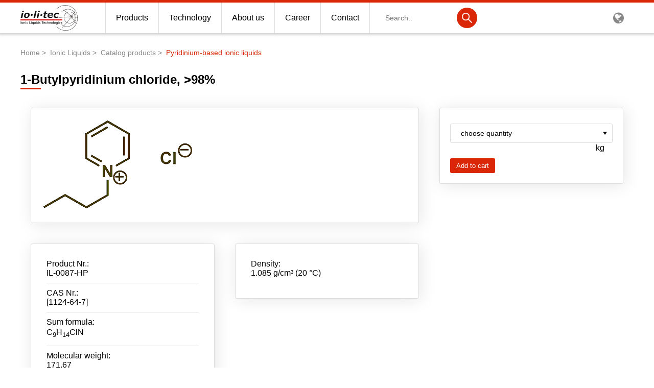

--- FILE ---
content_type: text/html; charset=UTF-8
request_url: https://iolitec.de/index.php/en/products/ionic_liquids/catalogue/pyridinium-based/il-0087-hp
body_size: 5659
content:
<!DOCTYPE html>
<html lang="en" dir="ltr" id="top">
  <head>
    <meta charset="utf-8" />
<meta name="Generator" content="Drupal 10 (https://www.drupal.org)" />
<meta name="MobileOptimized" content="width" />
<meta name="HandheldFriendly" content="true" />
<meta name="viewport" content="width=device-width, initial-scale=1.0, maximum-scale=1.0, minimum-scale=1.0, user-scalable=no" />
<link rel="icon" href="/themes/iolitec/favicon.ico" type="image/vnd.microsoft.icon" />
<link rel="alternate" hreflang="de" href="https://iolitec.de/index.php/products/ionic_liquids/catalogue/pyridinium-based/il-0087-hp" />
<link rel="alternate" hreflang="en" href="https://iolitec.de/index.php/en/products/ionic_liquids/catalogue/pyridinium-based/il-0087-hp" />
<link rel="canonical" href="https://iolitec.de/index.php/en/products/ionic_liquids/catalogue/pyridinium-based/il-0087-hp" />
<link rel="shortlink" href="https://iolitec.de/index.php/en/node/203" />

    <title>1-Butylpyridinium chloride, &gt;98% | IoLiTec</title>
    <link rel="stylesheet" media="all" href="/core/modules/system/css/components/align.module.css?swata1" />
<link rel="stylesheet" media="all" href="/core/modules/system/css/components/fieldgroup.module.css?swata1" />
<link rel="stylesheet" media="all" href="/core/modules/system/css/components/container-inline.module.css?swata1" />
<link rel="stylesheet" media="all" href="/core/modules/system/css/components/clearfix.module.css?swata1" />
<link rel="stylesheet" media="all" href="/core/modules/system/css/components/details.module.css?swata1" />
<link rel="stylesheet" media="all" href="/core/modules/system/css/components/hidden.module.css?swata1" />
<link rel="stylesheet" media="all" href="/core/modules/system/css/components/item-list.module.css?swata1" />
<link rel="stylesheet" media="all" href="/core/modules/system/css/components/js.module.css?swata1" />
<link rel="stylesheet" media="all" href="/core/modules/system/css/components/nowrap.module.css?swata1" />
<link rel="stylesheet" media="all" href="/core/modules/system/css/components/position-container.module.css?swata1" />
<link rel="stylesheet" media="all" href="/core/modules/system/css/components/reset-appearance.module.css?swata1" />
<link rel="stylesheet" media="all" href="/core/modules/system/css/components/resize.module.css?swata1" />
<link rel="stylesheet" media="all" href="/core/modules/system/css/components/system-status-counter.css?swata1" />
<link rel="stylesheet" media="all" href="/core/modules/system/css/components/system-status-report-counters.css?swata1" />
<link rel="stylesheet" media="all" href="/core/modules/system/css/components/system-status-report-general-info.css?swata1" />
<link rel="stylesheet" media="all" href="/core/modules/system/css/components/tablesort.module.css?swata1" />
<link rel="stylesheet" media="all" href="/themes/iolitec/css/style.css?swata1" />
<link rel="stylesheet" media="all" href="/themes/iolitec/css/font-awesome.min.css?swata1" />

	<meta name="referrer" content="always">
    <link rel="apple-touch-icon" sizes="180x180" href="/sites/iolitec.de/files/favicon/apple-touch-icon.png?v=qAqvk4Nggj">
    <link rel="icon" type="image/png" href="/sites/iolitec.de/files/favicon/favicon-32x32.png?v=qAqvk4Nggj" sizes="32x32">
    <link rel="icon" type="image/png" href="/sites/iolitec.de/files/favicon/favicon-16x16.png?v=qAqvk4Nggj" sizes="16x16">
    <link rel="manifest" href="/sites/iolitec.de/files/favicon/manifest.json?v=qAqvk4Nggj">
    <link rel="mask-icon" href="/sites/iolitec.de/files/favicon/safari-pinned-tab.svg?v=qAqvk4Nggj" color="#da2707">
    <meta name="msapplication-TileColor" content="#da2707">
    <meta name="msapplication-TileImage" content="/sites/iolitec.de/files/favicon/mstile-144x144.png?v=qAqvk4Nggj">
    <meta name="msapplication-config" content="/sites/iolitec.de/files/favicon/browserconfig.xml?v=qAqvk4Nggj">
    <meta name="theme-color" content="#ffffff">
    <script>
      var brynConsentConfig = {
        version: '1',
        noticeStyle: 'banner-bottom',
        modalStyle: 'wall',
        cookieExpiresAfterDays: 365,
        notConsentedCookieExpiresAfterDays: 1,
        showPurposesInConsentNotice: true,
        translations: {
          de: {
            privacyPolicy: {
              url: "https://iolitec.de/privacypolicy"
            },
            contextualConsents: {
              "quote": {
                title: "Externer Service erforderlich",
                switchLabel: "Recaptcha aktivieren",
                description: "Wir verwenden Recaptcha um unser Anfrageformular vor Spam zu schützen"
              }
            }
          },
          en: {
            privacyPolicy: {
              url: "https://iolitec.de/en/node/639"
            },
            contextualConsents: {
              "quote": {
                title: "External service required",
                switchLabel: "Activate Recaptcha",
                description: "We use Recaptcha to protect our request form from spam"
              }
            }
          }
        },
        services: {
          youtube: {
            purposes: ['functionality'],
          },
          'google-analytics': {
            purposes: ['analytics'],
            cookies: [{
              nameRegex: '^_ga.*'
            }],
          },
          recaptcha: {
            purposes: ['security'],
          },
          'google-maps': {
            purposes: ['functionality'],
          }
        },
        contextualConsents: {
          'quote': {
            services: ['recaptcha']
          }
        }
      }
    </script>

    
    <script data-service="recaptcha" data-consent-src="https://www.google.com/recaptcha/api.js?render=6LetQh8pAAAAAMAmYtAiqMdngwdw-OXhuPpoFhXF"></script>
    <script>
      window.dataLayer = window.dataLayer || [];
      function gtag(){dataLayer.push(arguments);}
      gtag('consent', 'default', {
        'ad_storage': 'denied',
        'ad_user_data': 'denied',
        'ad_personalization': 'denied',
        'analytics_storage': 'denied'
      });
    </script>
    <!-- Google Tag Manager il -->
    <script data-service="google-analytics" data-consent-type="text/javascript" type="text/plain">(function(w,d,s,l,i){w[l]=w[l]||[];w[l].push({'gtm.start':
    new Date().getTime(),event:'gtm.js'});var f=d.getElementsByTagName(s)[0],
    j=d.createElement(s),dl=l!='dataLayer'?'&l='+l:'';j.async=true;j.src=
    'https://www.googletagmanager.com/gtm.js?id='+i+dl;f.parentNode.insertBefore(j,f);
    })(window,document,'script','dataLayer','GTM-M96CZPN');
    gtag('consent', 'update', {
      'ad_user_data': 'granted',
      'ad_personalization': 'granted',
      'ad_storage': 'granted',
      'analytics_storage': 'granted'
    });
    </script>
    <!-- End Google Tag Manager -->
  </head>
  <body>
    
      <div class="dialog-off-canvas-main-canvas" data-off-canvas-main-canvas>
    <div class="headline">

</div>
<header>
  <div class="container">
      <div>
    

	<div class="logo-wrapper">
		    <a href="/en" title="Home" rel="home">
	      <img src="/themes/iolitec/logo.png" alt="Home" class="logo">
	    </a>
	  	</div>

<div class="nav-wrapper">
  <nav class="main-nav" role="navigation" aria-labelledby="block-iolitec-hauptnavigation-menu" id="block-iolitec-hauptnavigation">
        
              


<ul>
  


  
  

          
        <li>
        <a href="/products"></a>
        <span>Products</span>
                      <div class="sub-nav1">
              <ul>
                  


  
  

    
                  <li ><a href="/products/ionic_liquids/catalogue"></a>Catalog products</li>


          

              <li ><a href="/en/search/product"></a>Product Search</li>


          

              <li ><a href="/en/Producthighlights"></a>Product Highlights</li>


          

              <li ><a href="/products/ionic_liquids"></a>Ionic Liquids</li>


                      <li class="sub-nav-container  collapsed">
              <div class="sub-nav2">
                <ul>
                    


  
  

    
    
                  <li><a href="/products/ionic_liquids/introduction"></a>Introduction</li>
              <li><a href="/products/ionic_liquids/applications"></a>Applications</li>
              <li><a href="/products/ionic_liquids/custom-synthesis"></a>Custom Synthesis</li>
              <li><a href="/products/ionic_liquids/il-screening-kits"></a>IL-Screening-Kits</li>
            
                </ul>
              </div>
            </li>
          

              <li ><a href="http://nanomaterials.iolitec.de"></a>Nanotech &amp; Coatings</li>


          

              <li ><a href="/products/energy-cleantech"></a>Energy &amp; Cleantech</li>


                      <li class="sub-nav-container  collapsed">
              <div class="sub-nav2">
                <ul>
                    


  
  

    
    
                  <li><a href="/products/energy-cleantech/thermodynamic"></a>Thermodynamic</li>
              <li><a href="/products/energy-cleantech/supercap-electrolytes"></a>Supercap-electrolytes</li>
              <li><a href="/products/energy-cleantech/battery-electrolytes"></a>Battery-electrolytes</li>
              <li><a href="/products/energy-cleantech/photovoltaics"></a>Photovoltaics</li>
              <li><a href="/products/energy-cleantech/products"></a>Products</li>
            
                </ul>
              </div>
            </li>
          

              <li ><a href="https://iolitec.de/node/824"></a>3M Produkte &amp; IoLiTherm</li>


                      <li class="sub-nav-container  collapsed">
              <div class="sub-nav2">
                <ul>
                    


  
  

    
    
                  <li><a href="https://iolitec.de/products/ionic_liquids/catalogue/3m-novec-and-3m-fluoriniert"></a>Products</li>
            
                </ul>
              </div>
            </li>
          

              <li ><a href="/en/products/rd-services"></a>R&amp;D-Services</li>


          

              <li ><a href="/en/products/list"></a>Product lists</li>


          

          
      
              </ul>
            </div>
                  </li>
        
      
        <li>
        <a href="/technology"></a>
        <span>Technology</span>
                      <div class="sub-nav1">
              <ul>
                  


  
  

    
                  <li ><a href="/en/node/787"></a>Recent Highlights</li>


          

              <li ><a href="/en/technology/energy-cleantech"></a>Ionic Liquids as Electrolytes</li>


                      <li class="sub-nav-container  collapsed">
              <div class="sub-nav2">
                <ul>
                    


  
  

    
    
                  <li><a href="/en/technology/energy-cleantech/batteries"></a>Batteries</li>
              <li><a href="/en/node/653"></a>Galvanics</li>
              <li><a href="/technology/energy-cleantech/fuel-cells"></a>Fuel Cells</li>
              <li><a href="/technology/energy-cleantech/supercaps"></a>Supercapacitors</li>
              <li><a href="/technology/other-applications-electrolytes/sensor-electrolytes"></a>Sensor Electrolytes</li>
              <li><a href="/technology/energy-cleantech/dye-sensitised-solar-cells"></a>Dye Sensitized Solar Cells</li>
            
                </ul>
              </div>
            </li>
          

              <li ><a href="/en/technology/functional-fluids-additives"></a>Functional Fluids &amp; Additives</li>


                      <li class="sub-nav-container  collapsed">
              <div class="sub-nav2">
                <ul>
                    


  
  

    
    
                  <li><a href="/technology/functional-fluids-additives/lubricants"></a>Lubricants</li>
              <li><a href="https://iolitec.de/technology/process-technology/extractive-destillation"></a>Extraktivdestillation</li>
              <li><a href="https://iolitec.de/en/node/668"></a>Antistatics</li>
              <li><a href="https://iolitec.de/node/671"></a>Gas scrubbing</li>
              <li><a href="https://iolitec.de/node/670"></a>Photopolymerizable ILs</li>
              <li><a href="/technology/energy-cleantech/co2-capture"></a>Ionic liquids for CO2 capture</li>
              <li><a href="https://iolitec.de/en/node/641"></a>Recovery of metals with ionic liquids</li>
              <li><a href="https://iolitec.de/node/637"></a>Supported Ionic Liquids</li>
              <li><a href="/technology/heat_storage-transport/heat-transfer-media_thermal-fluids"></a>Heat Transfer Media / Thermal Fluids</li>
              <li><a href="/technology/heat_storage-transport/phase_changing_materials"></a>Phase Changing Materials</li>
              <li><a href="/technology/heat_storage-transport/sorption-cooling-media"></a>Sorption Cooling Media</li>
            
                </ul>
              </div>
            </li>
          

              <li ><a href="/en/technology/solvents"></a>Ionic Liquids as Solvents</li>


                      <li class="sub-nav-container  collapsed">
              <div class="sub-nav2">
                <ul>
                    


  
  

    
    
                  <li><a href="/technology/energy-cleantech/biomass"></a>Biomass</li>
              <li><a href="/en/node/654"></a>Organic Synthesis</li>
              <li><a href="/technology/synthesis-catalysis/solvents_polymer-chemistry"></a>Solvents for Polymer Chemistry</li>
            
                </ul>
              </div>
            </li>
          

              <li ><a href="/en/node/681"></a>Analytics</li>


                      <li class="sub-nav-container  collapsed">
              <div class="sub-nav2">
                <ul>
                    


  
  

    
    
                  <li><a href="https://iolitec.de/node/682"></a>GC Headspace</li>
              <li><a href="https://iolitec.de/node/694"></a>Karl-Fischer Titration</li>
            
                </ul>
              </div>
            </li>
          

              <li ><a href="https://iolitec.de/en/technology/toxicity"></a>Toxicity: Ionic Liquids</li>


          

          
      
              </ul>
            </div>
                  </li>
        
      
        <li>
        <a href="/company"></a>
        <span>About us</span>
                      <div class="sub-nav1">
              <ul>
                  


  
  

    
                  <li ><a href="/company/the-company"></a>Company</li>


          

              <li ><a href="/en/company/team"></a>Team</li>


                      <li class="sub-nav-container  collapsed">
              <div class="sub-nav2">
                <ul>
                    


  
  

    
    
                  <li><a href="/en/company/team/academics"></a>Academics</li>
              <li><a href="/en/company/team/management"></a>Management</li>
            
                </ul>
              </div>
            </li>
          

              <li ><a href="/company/investor-relations"></a>Investor Relations</li>


          

          
      
              </ul>
            </div>
                  </li>
        
      
        <li>
        <a href="/career"></a>
        <span>Career</span>
                  </li>
        
      
        <li>
        <a href="/contact"></a>
        <span>Contact</span>
                  </li>
        
          
    
      
</ul>












      </nav>
</div><div  class="search-block-form search-wrapper" data-drupal-selector="search-block-form" id="block-iolitec-suchformular" role="search">
  
    
      <form action="/en/search/node" method="get" id="search-block-form" accept-charset="UTF-8">
  <div class="js-form-item form-item js-form-type-search form-item-keys js-form-item-keys form-no-label">
      <label for="edit-keys--2" class="visually-hidden">Search</label>
        <input title="Enter the terms you wish to search for." data-drupal-selector="edit-keys" type="search" id="edit-keys--2" name="keys" value="" size="15" maxlength="128" class="form-search" placeholder="Search.." >
        </div>
<div data-drupal-selector="edit-actions" class="form-actions js-form-wrapper form-wrapper" id="edit-actions--2"><div class="input-submit">
	<input data-drupal-selector="edit-submit" type="submit" id="edit-submit" value="Search" class="button js-form-submit form-submit" />
</div></div>

</form>

  </div><div class="language-switcher" ontouchstart="">
	<i class="fa fa-globe" aria-hidden="true"></i>
	<div class="language-switcher-links">
		<ul>
        <li class="de">German<a href="/index.php/products/ionic_liquids/catalogue/pyridinium-based/il-0087-hp" class="language-link" hreflang="de" data-drupal-link-system-path="node/203">German</a></li>
        <li class="en">English<a href="/index.php/en/products/ionic_liquids/catalogue/pyridinium-based/il-0087-hp" class="language-link is-active" hreflang="en" data-drupal-link-system-path="node/203" aria-current="page">English</a></li>
  </ul>

	</div>
</div>
  </div>

    <div class="navicon-container">
      <div class="navicon">
        <span></span>
      </div>
    </div>
  </div>
</header>

<div class="wrapper">
  <div class="header2">
    
  </div>

  <div class="container breadcrumb">
      <div>
    <div id="block-iolitec-breadcrumbs">
  
    
        <nav role="navigation" aria-labelledby="system-breadcrumb">
    <h2 id="system-breadcrumb" class="visually-hidden">Breadcrumb</h2>
                      <a href="/index.php/en">Home</a>
                              <a href="/index.php/en/products/ionic_liquids">Ionic Liquids</a>
                              <a href="/index.php/en/products/ionic_liquids/catalogue">Catalog products</a>
                              <a href="/index.php/en/products/ionic_liquids/catalogue/pyridinium-based">Pyridinium-based ionic liquids</a>
              </nav>

  </div>

  </div>

  </div>
  <div class="container">
      <div>
    <div data-drupal-messages-fallback class="hidden"></div><div id="block-iolitec-page-title">
  
    
      
  <h1>	1-Butylpyridinium chloride, &gt;98%
</h1>


  </div>
<div class="product page">
	<div class="row">
		<div class="col-1_5td">
							<div class="chemical-structure-container">
            <div>  <img loading="lazy" src="/sites/iolitec.de/files/2017-04/IL_0087.gif" width="300" height="180" alt="" />

</div>
      </div>
						<div class="detail-fields-box empty-text">
				<div class="row">
					<div class="col-2td">
						<ul>
															<li><div class="field-label">Product Nr.:</div>	IL-0087-HP
</li>
																						<li><div class="field-label">CAS Nr.:</div>
            <div>[1124-64-7]</div>
      </li>
																						<li><div class="field-label">Sum formula:</div>
            <div><p>C<sub>9</sub>H<sub>14</sub>ClN</p></div>
      </li>
																						<li><div class="field-label">Molecular weight:</div>
            <div>171.67</div>
      </li>
																						<li><div class="field-label">Melting point:</div>
            <div>131 °C</div>
      </li>
													</ul>
					</div>
					<div class="col-2td">
						<ul>
																						<li><div class="field-label">Density:</div>
            <div>1.085 g/cm³ (20 °C)</div>
      </li>
																																		</ul>
					</div>
				</div>
				<div class="text-field"></div>
			  </div>
							<div class="row downloads-box">
					<div class="col-3md">
														<a target="_blank" href="/sites/iolitec.de/files/2017-05/TDS%20IL-0087%20BuPy%20Cl.pdf">TDS</a>

												</div>
						<div class="col-3md">
														<a target="_blank" href="/sites/iolitec.de/files/sds/SDS%20IL-0087%20BuPy%20Cl%2C%201-Butylpyridinium%20chloride_1.pdf">MSDS</a>

												</div>
						<div class="col-3md">
														<a target="_blank" href="/sites/iolitec.de/files/CoA/IL_0087_Specifications_0.pdf">CoA</a>

											</div>
				</div>
					</div>
		<div class="col-3td">
			<div class="quote-container">
				<form>
				<div class="productnumber hidden">	IL-0087-HP
</div>
				<div class="productname hidden">	1-Butylpyridinium chloride, &gt;98%
</div>
					<select required="" class="amount">
						<option value="">choose quantity</option>

						
							<option>25g</option>
							<option>50g</option>
							<option>100g</option>
							<option>250g</option>
							<option>500g</option>
							<option>1kg</option>
							<option value="bulk">bulk</option>

						
					</select>
					<div class="input-with-input-suffix">
						<input type="hidden" placeholder="Custom quantity e.g. 15kg" id="bulk-quantity" min="1">
						<div class="input-suffix">kg</div>
					</div>
					<input type="submit" value="Add to cart" class="button small">
				</form>
			</div>
		</div>
	</div>
</div>


  </div>

    
          <div class="local-tasks-container">
      
      </div>
      </div>



  <div class="cart hidden">
    <div class="cart-header"><span class="count"></span> <span class="title" data-singular="Product selected" data-plural="Products selected">Products selected</span></div>

    <div class="cart-body">
      <ul>
        
      </ul>
    </div>
    <div class="cart-footer">
      <a href="/en/quote" class="button small">Get a Quote</a>
    </div>
  </div>






</div>

<footer>
<a href="#top"><div class="back-to-top">
  Back to top
  </div></a>
    <div class="container">
      <div class="row sm">
        <div class="col facebook"><a target="_blank" href="https://www.facebook.com/iolitec"><i class="fa fa-facebook" aria-hidden="true"></i></a></div>
        <div class="col linkedin"><a target="_blank" href="https://www.linkedin.com/company/iolitec-ionic-liquids-technologies-gmbh/"><i class="fa fa-linkedin" aria-hidden="true"></i></i></a></div>
        <div class="col youtube"><a target="_blank" href="https://www.youtube.com/user/IoLiTec"><i class="fa fa-youtube" aria-hidden="true"></i></a></div>
        <div class="col rss"><a href="/rss"><i class="fa fa-rss" aria-hidden="true"></i></a></div>
      </div>

  <div class="row">
      <div id="block-iolitec-kontakt" class="col-3td">
  
      <h4>Contact</h4>
    
  <ul>
                <li><p>IoLiTec Ionic Liquids Technologies GmbH<br>Im Zukunftspark 9<br>D-74076 Heilbronn</p></li>
              <li><p><a class="envelope" href="mailto:info@iolitec.de">info@iolitec.de</a></p></li>
          <li><p><a class="phone" href="tel:+497131898390">+49-(0)7131-89839-0</a></p></li>
          <li><p><a class="fax" href="fax:+49713189839109">+49-(0)7131-89839-109</a></p></li>
    
    </ul>
</div>
      

    <div class="col-3td">
    <h4 id="block-iolitec-downloads-menu">Downloads</h4>
      
              <ul>
              <li>
        <a href="/downloads">All Downloads</a>
              </li>
          <li>
        <a href="/en/downloads/application-sheets" data-drupal-link-system-path="downloads/application-sheets">Application Sheets</a>
              </li>
          <li>
        <a href="/en/downloads/productlists" data-drupal-link-system-path="downloads/productlists">Product lists</a>
              </li>
        </ul>
  


    </div>
      

    <div class="col-3td">
    <h4 id="block-iolitec-rechtliches-menu">Rechtliches</h4>
      
              <ul>
              <li>
        <a href="/imprint">Imprint</a>
              </li>
          <li>
        <a href="/privacypolicy">Privacy policy</a>
              </li>
          <li>
        <a href="/agb">Terms and conditions</a>
              </li>
        </ul>
  


    </div>
      </div>

<div class="center copyright">&copy; 2011 - 2026 Iolitec Ionic Liquids Technologies GmbH | <a style="color: #888" onclick="brynConsent.openSettings()">Cookie Settings</a></div>
</footer>

  </div>

    
    <div class="toparrow"><a href="#top"></a></div>
    <script src="/themes/iolitec/js/consent.js?swata1"></script>
<script src="/themes/iolitec/js/jquery.min.js?swata1"></script>
<script src="/themes/iolitec/js/webforms.js?swata1"></script>
<script src="/themes/iolitec/js/main.js?swata1"></script>

    <!-- Google Tag Manager (noscript) il -->
    <noscript><iframe data-service="google-analytics" data-consent-src="https://www.googletagmanager.com/ns.html?id=GTM-M96CZPN"
    height="0" width="0" style="display:none;visibility:hidden"></iframe></noscript>
    <!-- End Google Tag Manager (noscript) -->
  </body>
</html>
